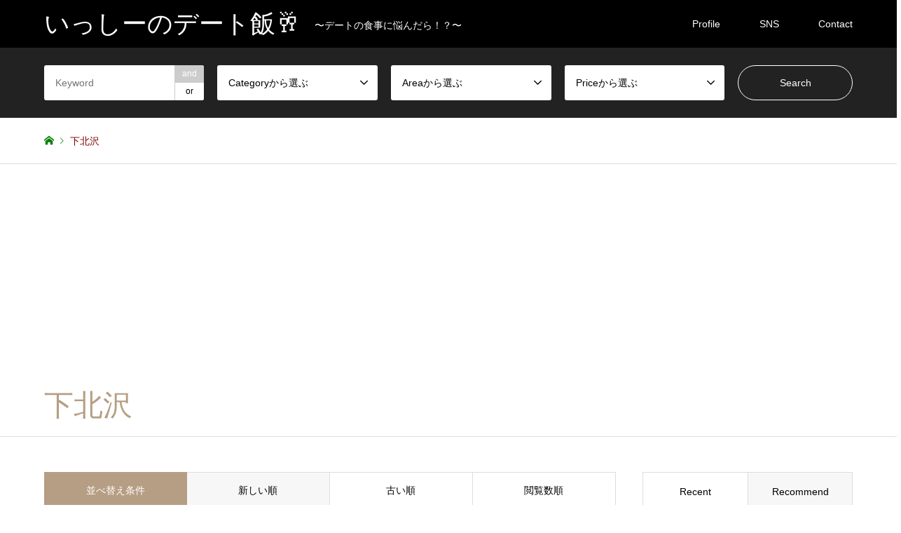

--- FILE ---
content_type: text/html; charset=UTF-8
request_url: https://date-meshi.com/area/%E4%B8%8B%E5%8C%97%E6%B2%A2/
body_size: 15307
content:
<!DOCTYPE html>
<html dir="ltr" lang="ja" prefix="og: https://ogp.me/ns#">
<head>
<meta charset="UTF-8">
<!--[if IE]><meta http-equiv="X-UA-Compatible" content="IE=edge"><![endif]-->
<meta name="viewport" content="width=device-width">

<meta name="description" content="〜デートの食事に悩んだら！？〜">
<link rel="pingback" href="https://date-meshi.com/xmlrpc.php">

		<!-- All in One SEO 4.7.4.2 - aioseo.com -->
		<title>下北沢 | いっしーのデート飯🥂</title>
		<meta name="robots" content="max-image-preview:large" />
		<meta name="google-site-verification" content="KmgIIWSBG0Sy6dhJp6LVTXyYIea_Md8-RxAanTqchS8" />
		<meta name="msvalidate.01" content="62DC742840940B5DDB8CEEF532E9845C" />
		<link rel="canonical" href="https://date-meshi.com/area/%e4%b8%8b%e5%8c%97%e6%b2%a2/" />
		<meta name="generator" content="All in One SEO (AIOSEO) 4.7.4.2" />
		<meta name="google" content="nositelinkssearchbox" />
		<script type="application/ld+json" class="aioseo-schema">
			{"@context":"https:\/\/schema.org","@graph":[{"@type":"BreadcrumbList","@id":"https:\/\/date-meshi.com\/area\/%E4%B8%8B%E5%8C%97%E6%B2%A2\/#breadcrumblist","itemListElement":[{"@type":"ListItem","@id":"https:\/\/date-meshi.com\/#listItem","position":1,"name":"\u5bb6","item":"https:\/\/date-meshi.com\/","nextItem":"https:\/\/date-meshi.com\/area\/%e4%b8%8b%e5%8c%97%e6%b2%a2\/#listItem"},{"@type":"ListItem","@id":"https:\/\/date-meshi.com\/area\/%e4%b8%8b%e5%8c%97%e6%b2%a2\/#listItem","position":2,"name":"\u4e0b\u5317\u6ca2","previousItem":"https:\/\/date-meshi.com\/#listItem"}]},{"@type":"CollectionPage","@id":"https:\/\/date-meshi.com\/area\/%E4%B8%8B%E5%8C%97%E6%B2%A2\/#collectionpage","url":"https:\/\/date-meshi.com\/area\/%E4%B8%8B%E5%8C%97%E6%B2%A2\/","name":"\u4e0b\u5317\u6ca2 | \u3044\u3063\u3057\u30fc\u306e\u30c7\u30fc\u30c8\u98ef\ud83e\udd42","inLanguage":"ja","isPartOf":{"@id":"https:\/\/date-meshi.com\/#website"},"breadcrumb":{"@id":"https:\/\/date-meshi.com\/area\/%E4%B8%8B%E5%8C%97%E6%B2%A2\/#breadcrumblist"}},{"@type":"Organization","@id":"https:\/\/date-meshi.com\/#organization","name":"\u3044\u3063\u3057\u30fc\u306e\u30c7\u30fc\u30c8\u98ef\ud83e\udd42","description":"\u301c\u30c7\u30fc\u30c8\u306e\u98df\u4e8b\u306b\u60a9\u3093\u3060\u3089\uff01\uff1f\u301c","url":"https:\/\/date-meshi.com\/"},{"@type":"WebSite","@id":"https:\/\/date-meshi.com\/#website","url":"https:\/\/date-meshi.com\/","name":"\u3044\u3063\u3057\u30fc\u306e\u30c7\u30fc\u30c8\u98ef\ud83e\udd42","description":"\u301c\u30c7\u30fc\u30c8\u306e\u98df\u4e8b\u306b\u60a9\u3093\u3060\u3089\uff01\uff1f\u301c","inLanguage":"ja","publisher":{"@id":"https:\/\/date-meshi.com\/#organization"}}]}
		</script>
		<!-- All in One SEO -->

<link rel='dns-prefetch' href='//www.google.com' />
<link rel='dns-prefetch' href='//secure.gravatar.com' />
<link rel='dns-prefetch' href='//stats.wp.com' />
<link rel='dns-prefetch' href='//v0.wordpress.com' />
<link rel='dns-prefetch' href='//c0.wp.com' />
<link rel="alternate" type="application/rss+xml" title="いっしーのデート飯&#x1f942; &raquo; フィード" href="https://date-meshi.com/feed/" />
<link rel="alternate" type="application/rss+xml" title="いっしーのデート飯&#x1f942; &raquo; コメントフィード" href="https://date-meshi.com/comments/feed/" />
<link rel="alternate" type="application/rss+xml" title="いっしーのデート飯&#x1f942; &raquo; 下北沢 Area のフィード" href="https://date-meshi.com/area/%e4%b8%8b%e5%8c%97%e6%b2%a2/feed/" />
<script type="text/javascript">
/* <![CDATA[ */
window._wpemojiSettings = {"baseUrl":"https:\/\/s.w.org\/images\/core\/emoji\/15.0.3\/72x72\/","ext":".png","svgUrl":"https:\/\/s.w.org\/images\/core\/emoji\/15.0.3\/svg\/","svgExt":".svg","source":{"concatemoji":"https:\/\/date-meshi.com\/wp-includes\/js\/wp-emoji-release.min.js?ver=6.6.4"}};
/*! This file is auto-generated */
!function(i,n){var o,s,e;function c(e){try{var t={supportTests:e,timestamp:(new Date).valueOf()};sessionStorage.setItem(o,JSON.stringify(t))}catch(e){}}function p(e,t,n){e.clearRect(0,0,e.canvas.width,e.canvas.height),e.fillText(t,0,0);var t=new Uint32Array(e.getImageData(0,0,e.canvas.width,e.canvas.height).data),r=(e.clearRect(0,0,e.canvas.width,e.canvas.height),e.fillText(n,0,0),new Uint32Array(e.getImageData(0,0,e.canvas.width,e.canvas.height).data));return t.every(function(e,t){return e===r[t]})}function u(e,t,n){switch(t){case"flag":return n(e,"\ud83c\udff3\ufe0f\u200d\u26a7\ufe0f","\ud83c\udff3\ufe0f\u200b\u26a7\ufe0f")?!1:!n(e,"\ud83c\uddfa\ud83c\uddf3","\ud83c\uddfa\u200b\ud83c\uddf3")&&!n(e,"\ud83c\udff4\udb40\udc67\udb40\udc62\udb40\udc65\udb40\udc6e\udb40\udc67\udb40\udc7f","\ud83c\udff4\u200b\udb40\udc67\u200b\udb40\udc62\u200b\udb40\udc65\u200b\udb40\udc6e\u200b\udb40\udc67\u200b\udb40\udc7f");case"emoji":return!n(e,"\ud83d\udc26\u200d\u2b1b","\ud83d\udc26\u200b\u2b1b")}return!1}function f(e,t,n){var r="undefined"!=typeof WorkerGlobalScope&&self instanceof WorkerGlobalScope?new OffscreenCanvas(300,150):i.createElement("canvas"),a=r.getContext("2d",{willReadFrequently:!0}),o=(a.textBaseline="top",a.font="600 32px Arial",{});return e.forEach(function(e){o[e]=t(a,e,n)}),o}function t(e){var t=i.createElement("script");t.src=e,t.defer=!0,i.head.appendChild(t)}"undefined"!=typeof Promise&&(o="wpEmojiSettingsSupports",s=["flag","emoji"],n.supports={everything:!0,everythingExceptFlag:!0},e=new Promise(function(e){i.addEventListener("DOMContentLoaded",e,{once:!0})}),new Promise(function(t){var n=function(){try{var e=JSON.parse(sessionStorage.getItem(o));if("object"==typeof e&&"number"==typeof e.timestamp&&(new Date).valueOf()<e.timestamp+604800&&"object"==typeof e.supportTests)return e.supportTests}catch(e){}return null}();if(!n){if("undefined"!=typeof Worker&&"undefined"!=typeof OffscreenCanvas&&"undefined"!=typeof URL&&URL.createObjectURL&&"undefined"!=typeof Blob)try{var e="postMessage("+f.toString()+"("+[JSON.stringify(s),u.toString(),p.toString()].join(",")+"));",r=new Blob([e],{type:"text/javascript"}),a=new Worker(URL.createObjectURL(r),{name:"wpTestEmojiSupports"});return void(a.onmessage=function(e){c(n=e.data),a.terminate(),t(n)})}catch(e){}c(n=f(s,u,p))}t(n)}).then(function(e){for(var t in e)n.supports[t]=e[t],n.supports.everything=n.supports.everything&&n.supports[t],"flag"!==t&&(n.supports.everythingExceptFlag=n.supports.everythingExceptFlag&&n.supports[t]);n.supports.everythingExceptFlag=n.supports.everythingExceptFlag&&!n.supports.flag,n.DOMReady=!1,n.readyCallback=function(){n.DOMReady=!0}}).then(function(){return e}).then(function(){var e;n.supports.everything||(n.readyCallback(),(e=n.source||{}).concatemoji?t(e.concatemoji):e.wpemoji&&e.twemoji&&(t(e.twemoji),t(e.wpemoji)))}))}((window,document),window._wpemojiSettings);
/* ]]> */
</script>
<link rel='stylesheet' id='style-css' href='https://date-meshi.com/wp-content/themes/gensen_tcd050/style.css?ver=1.4' type='text/css' media='all' />
<link rel='stylesheet' id='sbi_styles-css' href='https://date-meshi.com/wp-content/plugins/instagram-feed/css/sbi-styles.min.css?ver=6.6.0' type='text/css' media='all' />
<style id='wp-emoji-styles-inline-css' type='text/css'>

	img.wp-smiley, img.emoji {
		display: inline !important;
		border: none !important;
		box-shadow: none !important;
		height: 1em !important;
		width: 1em !important;
		margin: 0 0.07em !important;
		vertical-align: -0.1em !important;
		background: none !important;
		padding: 0 !important;
	}
</style>
<link rel='stylesheet' id='wp-block-library-css' href='https://c0.wp.com/c/6.6.4/wp-includes/css/dist/block-library/style.min.css' type='text/css' media='all' />
<link rel='stylesheet' id='mediaelement-css' href='https://c0.wp.com/c/6.6.4/wp-includes/js/mediaelement/mediaelementplayer-legacy.min.css' type='text/css' media='all' />
<link rel='stylesheet' id='wp-mediaelement-css' href='https://c0.wp.com/c/6.6.4/wp-includes/js/mediaelement/wp-mediaelement.min.css' type='text/css' media='all' />
<style id='jetpack-sharing-buttons-style-inline-css' type='text/css'>
.jetpack-sharing-buttons__services-list{display:flex;flex-direction:row;flex-wrap:wrap;gap:0;list-style-type:none;margin:5px;padding:0}.jetpack-sharing-buttons__services-list.has-small-icon-size{font-size:12px}.jetpack-sharing-buttons__services-list.has-normal-icon-size{font-size:16px}.jetpack-sharing-buttons__services-list.has-large-icon-size{font-size:24px}.jetpack-sharing-buttons__services-list.has-huge-icon-size{font-size:36px}@media print{.jetpack-sharing-buttons__services-list{display:none!important}}.editor-styles-wrapper .wp-block-jetpack-sharing-buttons{gap:0;padding-inline-start:0}ul.jetpack-sharing-buttons__services-list.has-background{padding:1.25em 2.375em}
</style>
<style id='classic-theme-styles-inline-css' type='text/css'>
/*! This file is auto-generated */
.wp-block-button__link{color:#fff;background-color:#32373c;border-radius:9999px;box-shadow:none;text-decoration:none;padding:calc(.667em + 2px) calc(1.333em + 2px);font-size:1.125em}.wp-block-file__button{background:#32373c;color:#fff;text-decoration:none}
</style>
<style id='global-styles-inline-css' type='text/css'>
:root{--wp--preset--aspect-ratio--square: 1;--wp--preset--aspect-ratio--4-3: 4/3;--wp--preset--aspect-ratio--3-4: 3/4;--wp--preset--aspect-ratio--3-2: 3/2;--wp--preset--aspect-ratio--2-3: 2/3;--wp--preset--aspect-ratio--16-9: 16/9;--wp--preset--aspect-ratio--9-16: 9/16;--wp--preset--color--black: #000000;--wp--preset--color--cyan-bluish-gray: #abb8c3;--wp--preset--color--white: #ffffff;--wp--preset--color--pale-pink: #f78da7;--wp--preset--color--vivid-red: #cf2e2e;--wp--preset--color--luminous-vivid-orange: #ff6900;--wp--preset--color--luminous-vivid-amber: #fcb900;--wp--preset--color--light-green-cyan: #7bdcb5;--wp--preset--color--vivid-green-cyan: #00d084;--wp--preset--color--pale-cyan-blue: #8ed1fc;--wp--preset--color--vivid-cyan-blue: #0693e3;--wp--preset--color--vivid-purple: #9b51e0;--wp--preset--gradient--vivid-cyan-blue-to-vivid-purple: linear-gradient(135deg,rgba(6,147,227,1) 0%,rgb(155,81,224) 100%);--wp--preset--gradient--light-green-cyan-to-vivid-green-cyan: linear-gradient(135deg,rgb(122,220,180) 0%,rgb(0,208,130) 100%);--wp--preset--gradient--luminous-vivid-amber-to-luminous-vivid-orange: linear-gradient(135deg,rgba(252,185,0,1) 0%,rgba(255,105,0,1) 100%);--wp--preset--gradient--luminous-vivid-orange-to-vivid-red: linear-gradient(135deg,rgba(255,105,0,1) 0%,rgb(207,46,46) 100%);--wp--preset--gradient--very-light-gray-to-cyan-bluish-gray: linear-gradient(135deg,rgb(238,238,238) 0%,rgb(169,184,195) 100%);--wp--preset--gradient--cool-to-warm-spectrum: linear-gradient(135deg,rgb(74,234,220) 0%,rgb(151,120,209) 20%,rgb(207,42,186) 40%,rgb(238,44,130) 60%,rgb(251,105,98) 80%,rgb(254,248,76) 100%);--wp--preset--gradient--blush-light-purple: linear-gradient(135deg,rgb(255,206,236) 0%,rgb(152,150,240) 100%);--wp--preset--gradient--blush-bordeaux: linear-gradient(135deg,rgb(254,205,165) 0%,rgb(254,45,45) 50%,rgb(107,0,62) 100%);--wp--preset--gradient--luminous-dusk: linear-gradient(135deg,rgb(255,203,112) 0%,rgb(199,81,192) 50%,rgb(65,88,208) 100%);--wp--preset--gradient--pale-ocean: linear-gradient(135deg,rgb(255,245,203) 0%,rgb(182,227,212) 50%,rgb(51,167,181) 100%);--wp--preset--gradient--electric-grass: linear-gradient(135deg,rgb(202,248,128) 0%,rgb(113,206,126) 100%);--wp--preset--gradient--midnight: linear-gradient(135deg,rgb(2,3,129) 0%,rgb(40,116,252) 100%);--wp--preset--font-size--small: 13px;--wp--preset--font-size--medium: 20px;--wp--preset--font-size--large: 36px;--wp--preset--font-size--x-large: 42px;--wp--preset--spacing--20: 0.44rem;--wp--preset--spacing--30: 0.67rem;--wp--preset--spacing--40: 1rem;--wp--preset--spacing--50: 1.5rem;--wp--preset--spacing--60: 2.25rem;--wp--preset--spacing--70: 3.38rem;--wp--preset--spacing--80: 5.06rem;--wp--preset--shadow--natural: 6px 6px 9px rgba(0, 0, 0, 0.2);--wp--preset--shadow--deep: 12px 12px 50px rgba(0, 0, 0, 0.4);--wp--preset--shadow--sharp: 6px 6px 0px rgba(0, 0, 0, 0.2);--wp--preset--shadow--outlined: 6px 6px 0px -3px rgba(255, 255, 255, 1), 6px 6px rgba(0, 0, 0, 1);--wp--preset--shadow--crisp: 6px 6px 0px rgba(0, 0, 0, 1);}:where(.is-layout-flex){gap: 0.5em;}:where(.is-layout-grid){gap: 0.5em;}body .is-layout-flex{display: flex;}.is-layout-flex{flex-wrap: wrap;align-items: center;}.is-layout-flex > :is(*, div){margin: 0;}body .is-layout-grid{display: grid;}.is-layout-grid > :is(*, div){margin: 0;}:where(.wp-block-columns.is-layout-flex){gap: 2em;}:where(.wp-block-columns.is-layout-grid){gap: 2em;}:where(.wp-block-post-template.is-layout-flex){gap: 1.25em;}:where(.wp-block-post-template.is-layout-grid){gap: 1.25em;}.has-black-color{color: var(--wp--preset--color--black) !important;}.has-cyan-bluish-gray-color{color: var(--wp--preset--color--cyan-bluish-gray) !important;}.has-white-color{color: var(--wp--preset--color--white) !important;}.has-pale-pink-color{color: var(--wp--preset--color--pale-pink) !important;}.has-vivid-red-color{color: var(--wp--preset--color--vivid-red) !important;}.has-luminous-vivid-orange-color{color: var(--wp--preset--color--luminous-vivid-orange) !important;}.has-luminous-vivid-amber-color{color: var(--wp--preset--color--luminous-vivid-amber) !important;}.has-light-green-cyan-color{color: var(--wp--preset--color--light-green-cyan) !important;}.has-vivid-green-cyan-color{color: var(--wp--preset--color--vivid-green-cyan) !important;}.has-pale-cyan-blue-color{color: var(--wp--preset--color--pale-cyan-blue) !important;}.has-vivid-cyan-blue-color{color: var(--wp--preset--color--vivid-cyan-blue) !important;}.has-vivid-purple-color{color: var(--wp--preset--color--vivid-purple) !important;}.has-black-background-color{background-color: var(--wp--preset--color--black) !important;}.has-cyan-bluish-gray-background-color{background-color: var(--wp--preset--color--cyan-bluish-gray) !important;}.has-white-background-color{background-color: var(--wp--preset--color--white) !important;}.has-pale-pink-background-color{background-color: var(--wp--preset--color--pale-pink) !important;}.has-vivid-red-background-color{background-color: var(--wp--preset--color--vivid-red) !important;}.has-luminous-vivid-orange-background-color{background-color: var(--wp--preset--color--luminous-vivid-orange) !important;}.has-luminous-vivid-amber-background-color{background-color: var(--wp--preset--color--luminous-vivid-amber) !important;}.has-light-green-cyan-background-color{background-color: var(--wp--preset--color--light-green-cyan) !important;}.has-vivid-green-cyan-background-color{background-color: var(--wp--preset--color--vivid-green-cyan) !important;}.has-pale-cyan-blue-background-color{background-color: var(--wp--preset--color--pale-cyan-blue) !important;}.has-vivid-cyan-blue-background-color{background-color: var(--wp--preset--color--vivid-cyan-blue) !important;}.has-vivid-purple-background-color{background-color: var(--wp--preset--color--vivid-purple) !important;}.has-black-border-color{border-color: var(--wp--preset--color--black) !important;}.has-cyan-bluish-gray-border-color{border-color: var(--wp--preset--color--cyan-bluish-gray) !important;}.has-white-border-color{border-color: var(--wp--preset--color--white) !important;}.has-pale-pink-border-color{border-color: var(--wp--preset--color--pale-pink) !important;}.has-vivid-red-border-color{border-color: var(--wp--preset--color--vivid-red) !important;}.has-luminous-vivid-orange-border-color{border-color: var(--wp--preset--color--luminous-vivid-orange) !important;}.has-luminous-vivid-amber-border-color{border-color: var(--wp--preset--color--luminous-vivid-amber) !important;}.has-light-green-cyan-border-color{border-color: var(--wp--preset--color--light-green-cyan) !important;}.has-vivid-green-cyan-border-color{border-color: var(--wp--preset--color--vivid-green-cyan) !important;}.has-pale-cyan-blue-border-color{border-color: var(--wp--preset--color--pale-cyan-blue) !important;}.has-vivid-cyan-blue-border-color{border-color: var(--wp--preset--color--vivid-cyan-blue) !important;}.has-vivid-purple-border-color{border-color: var(--wp--preset--color--vivid-purple) !important;}.has-vivid-cyan-blue-to-vivid-purple-gradient-background{background: var(--wp--preset--gradient--vivid-cyan-blue-to-vivid-purple) !important;}.has-light-green-cyan-to-vivid-green-cyan-gradient-background{background: var(--wp--preset--gradient--light-green-cyan-to-vivid-green-cyan) !important;}.has-luminous-vivid-amber-to-luminous-vivid-orange-gradient-background{background: var(--wp--preset--gradient--luminous-vivid-amber-to-luminous-vivid-orange) !important;}.has-luminous-vivid-orange-to-vivid-red-gradient-background{background: var(--wp--preset--gradient--luminous-vivid-orange-to-vivid-red) !important;}.has-very-light-gray-to-cyan-bluish-gray-gradient-background{background: var(--wp--preset--gradient--very-light-gray-to-cyan-bluish-gray) !important;}.has-cool-to-warm-spectrum-gradient-background{background: var(--wp--preset--gradient--cool-to-warm-spectrum) !important;}.has-blush-light-purple-gradient-background{background: var(--wp--preset--gradient--blush-light-purple) !important;}.has-blush-bordeaux-gradient-background{background: var(--wp--preset--gradient--blush-bordeaux) !important;}.has-luminous-dusk-gradient-background{background: var(--wp--preset--gradient--luminous-dusk) !important;}.has-pale-ocean-gradient-background{background: var(--wp--preset--gradient--pale-ocean) !important;}.has-electric-grass-gradient-background{background: var(--wp--preset--gradient--electric-grass) !important;}.has-midnight-gradient-background{background: var(--wp--preset--gradient--midnight) !important;}.has-small-font-size{font-size: var(--wp--preset--font-size--small) !important;}.has-medium-font-size{font-size: var(--wp--preset--font-size--medium) !important;}.has-large-font-size{font-size: var(--wp--preset--font-size--large) !important;}.has-x-large-font-size{font-size: var(--wp--preset--font-size--x-large) !important;}
:where(.wp-block-post-template.is-layout-flex){gap: 1.25em;}:where(.wp-block-post-template.is-layout-grid){gap: 1.25em;}
:where(.wp-block-columns.is-layout-flex){gap: 2em;}:where(.wp-block-columns.is-layout-grid){gap: 2em;}
:root :where(.wp-block-pullquote){font-size: 1.5em;line-height: 1.6;}
</style>
<link rel='stylesheet' id='tcd-maps-css' href='https://date-meshi.com/wp-content/plugins/tcd-google-maps/admin.css?ver=6.6.4' type='text/css' media='all' />
<script type="text/javascript" src="https://c0.wp.com/c/6.6.4/wp-includes/js/jquery/jquery.min.js" id="jquery-core-js"></script>
<script type="text/javascript" src="https://c0.wp.com/c/6.6.4/wp-includes/js/jquery/jquery-migrate.min.js" id="jquery-migrate-js"></script>
<link rel="https://api.w.org/" href="https://date-meshi.com/wp-json/" />	<style>img#wpstats{display:none}</style>
		
<link rel="stylesheet" href="https://date-meshi.com/wp-content/themes/gensen_tcd050/css/design-plus.css?ver=1.4">
<link rel="stylesheet" href="https://date-meshi.com/wp-content/themes/gensen_tcd050/css/sns-botton.css?ver=1.4">
<link rel="stylesheet" href="https://date-meshi.com/wp-content/themes/gensen_tcd050/css/responsive.css?ver=1.4">
<link rel="stylesheet" href="https://date-meshi.com/wp-content/themes/gensen_tcd050/css/footer-bar.css?ver=1.4">

<script src="https://date-meshi.com/wp-content/themes/gensen_tcd050/js/jquery.easing.1.3.js?ver=1.4"></script>
<script src="https://date-meshi.com/wp-content/themes/gensen_tcd050/js/jquery.textOverflowEllipsis.js?ver=1.4"></script>
<script src="https://date-meshi.com/wp-content/themes/gensen_tcd050/js/jscript.js?ver=1.4"></script>
<script src="https://date-meshi.com/wp-content/themes/gensen_tcd050/js/comment.js?ver=1.4"></script>
<script src="https://date-meshi.com/wp-content/themes/gensen_tcd050/js/header_fix.js?ver=1.4"></script>
<script src="https://date-meshi.com/wp-content/themes/gensen_tcd050/js/jquery.chosen.min.js?ver=1.4"></script>
<link rel="stylesheet" href="https://date-meshi.com/wp-content/themes/gensen_tcd050/css/jquery.chosen.css?ver=1.4">

<style type="text/css">
body, input, textarea, select { font-family: Arial, "ヒラギノ角ゴ ProN W3", "Hiragino Kaku Gothic ProN", "メイリオ", Meiryo, sans-serif; }
.rich_font { font-family: "Times New Roman" , "游明朝" , "Yu Mincho" , "游明朝体" , "YuMincho" , "ヒラギノ明朝 Pro W3" , "Hiragino Mincho Pro" , "HiraMinProN-W3" , "HGS明朝E" , "ＭＳ Ｐ明朝" , "MS PMincho" , serif; font-weight:500; }

#header_logo #logo_text .logo { font-size:36px; }
#header_logo_fix #logo_text_fixed .logo { font-size:36px; }
#footer_logo .logo_text { font-size:36px; }
#post_title { font-size:30px; }
.post_content { font-size:14px; }
#archive_headline { font-size:42px; }
#archive_desc { font-size:14px; }
  
@media screen and (max-width:991px) {
  #header_logo #logo_text .logo { font-size:26px; }
  #header_logo_fix #logo_text_fixed .logo { font-size:26px; }
  #footer_logo .logo_text { font-size:26px; }
  #post_title { font-size:16px; }
  .post_content { font-size:14px; }
  #archive_headline { font-size:20px; }
  #archive_desc { font-size:14px; }
}




.image {
-webkit-backface-visibility: hidden;
backface-visibility: hidden;
-webkit-transition-property: background;
-webkit-transition-duration: .75s;
-moz-transition-property: background;
-moz-transition-duration: .75s;
-ms-transition-property: background;
-ms-transition-duration: .75s;
-o-transition-property: background;
-o-transition-duration: .75s;
transition-property: background;
transition-duration: .75s;
}
.image img {
-webkit-backface-visibility: hidden;
backface-visibility: hidden;
-webkit-transition-property: opacity;
-webkit-transition-duration: .5s;
-moz-transition-property: opacity;
-moz-transition-duration: .5s;
-ms-transition-property: opacity;
-ms-transition-duration: .5s;
-o-transition-property: opacity;
-o-transition-duration: .5s;
transition-property: opacity;
transition-duration: .5s;
opacity: 1;
}
.image:hover, a:hover .image {
background: #b69e84;
-webkit-transition-duration: .25s;
-moz-transition-duration: .25s;
-ms-transition-duration: .25s;
-o-transition-duration: .25s;
transition-duration: .25s;
}
.image:hover img, a:hover .image img {
opacity: 0.5;
}

.archive_filter .button input:hover, .archive_sort dt,#post_pagination p, #post_pagination a:hover, #return_top a, .c-pw__btn,
#comment_header ul li a:hover, #comment_header ul li.comment_switch_active a, #comment_header #comment_closed p,
#introduce_slider .slick-dots li button:hover, #introduce_slider .slick-dots li.slick-active button
{ background-color:#b69e84; }

#comment_header ul li.comment_switch_active a, #comment_header #comment_closed p, #guest_info input:focus, #comment_textarea textarea:focus
{ border-color:#b69e84; }

#comment_header ul li.comment_switch_active a:after, #comment_header #comment_closed p:after
{ border-color:#b69e84 transparent transparent transparent; }

.header_search_inputs .chosen-results li[data-option-array-index="0"]
{ background-color:#b69e84 !important; border-color:#b69e84; }

a:hover, #bread_crumb li a:hover, #bread_crumb li.home a:hover:before, #bread_crumb li.last,
#archive_headline, .archive_header .headline, .archive_filter_headline, #related_post .headline,
#introduce_header .headline, .introduce_list_col .info .title, .introduce_archive_banner_link a:hover,
#recent_news .headline, #recent_news li a:hover, #comment_headline,
.side_headline, ul.banner_list li a:hover .caption, .footer_headline, .footer_widget a:hover,
#index_news .entry-date, #index_news_mobile .entry-date, .cb_content-carousel a:hover .image .title
{ color:#b69e84; }

#index_news_mobile .archive_link a:hover, .cb_content-blog_list .archive_link a:hover, #load_post a:hover, #submit_comment:hover, .c-pw__btn:hover
{ background-color:#92785f; }

#header_search select:focus, .header_search_inputs .chosen-with-drop .chosen-single span, #footer_contents a:hover, #footer_nav a:hover, #footer_social_link li:hover:before,
#header_slider .slick-arrow:hover, .cb_content-carousel .slick-arrow:hover
{ color:#92785f; }

.post_content a { color:#b69e84; }

#header_search, #index_header_search { background-color:#222222; }

#footer_nav { background-color:#F7F7F7; }
#footer_contents { background-color:#222222; }

#header_search_submit { background-color:rgba(0,0,0,0); }
#header_search_submit:hover { background-color:rgba(146,120,95,1.0); }
.cat-category { background-color:#999999 !important; }
.cat-area { background-color:#000000 !important; }
.cat-price { background-color:#b69e84 !important; }

@media only screen and (min-width:992px) {
  #global_menu ul ul a { background-color:#b69e84; }
  #global_menu ul ul a:hover, #global_menu ul ul .current-menu-item > a { background-color:#92785f; }
  #header_top { background-color:#000000; }
  .has_header_content #header_top { background-color:rgba(0,0,0,0); }
  .fix_top.header_fix #header_top { background-color:rgba(0,0,0,0.8); }
  #header_logo a, #global_menu > ul > li > a { color:#ffffff; }
  #header_logo_fix a, .fix_top.header_fix #global_menu > ul > li > a { color:#ffffff; }
  .has_header_content #index_header_search { background-color:rgba(34,34,34,0.6); }
}
@media screen and (max-width:991px) {
  #global_menu { background-color:#b69e84; }
  #global_menu a:hover, #global_menu .current-menu-item > a { background-color:#92785f; }
  #header_top { background-color:#000000; }
  #header_top a, #header_top a:before { color:#ffffff !important; }
  .mobile_fix_top.header_fix #header_top { background-color:rgba(0,0,0,0.8); }
  .mobile_fix_top.header_fix #header_top a, .mobile_fix_top.header_fix #header_top a:before { color:#ffffff !important; }
  .archive_sort dt { color:#b69e84; }
  .post-type-archive-news #recent_news .show_date li .date { color:#b69e84; }
}



</style>

<script src="https://date-meshi.com/wp-content/themes/gensen_tcd050/js/imagesloaded.pkgd.min.js?ver=1.4"></script>
<link rel="icon" href="https://date-meshi.com/wp-content/uploads/2022/06/cropped-champagne-32x32.jpg" sizes="32x32" />
<link rel="icon" href="https://date-meshi.com/wp-content/uploads/2022/06/cropped-champagne-192x192.jpg" sizes="192x192" />
<link rel="apple-touch-icon" href="https://date-meshi.com/wp-content/uploads/2022/06/cropped-champagne-180x180.jpg" />
<meta name="msapplication-TileImage" content="https://date-meshi.com/wp-content/uploads/2022/06/cropped-champagne-270x270.jpg" />
</head>
<body id="body" class="archive tax-area term-144 fix_top mobile_fix_top">


 <div id="header">
  <div id="header_top">
   <div class="inner clearfix">
    <div id="header_logo">
     <div id="logo_text">
 <h1 class="logo"><a href="https://date-meshi.com/"><span class="rich_font">いっしーのデート飯&#x1f942;</span><span class="desc">〜デートの食事に悩んだら！？〜</span></a></h1>
</div>
    </div>
    <div id="header_logo_fix">
     <div id="logo_text_fixed">
 <p class="logo rich_font"><a href="https://date-meshi.com/" title="いっしーのデート飯&#x1f942;">いっしーのデート飯&#x1f942;</a></p>
</div>
    </div>
    <a href="#" class="search_button"><span>検索</span></a>
    <a href="#" class="menu_button"><span>menu</span></a>
    <div id="global_menu">
     <ul id="menu-footer-menu-1" class="menu"><li id="menu-item-61" class="menu-item menu-item-type-post_type menu-item-object-page menu-item-61"><a href="https://date-meshi.com/profile/">Profile</a></li>
<li id="menu-item-571" class="menu-item menu-item-type-post_type menu-item-object-page menu-item-has-children menu-item-571"><a href="https://date-meshi.com/sns/">SNS</a>
<ul class="sub-menu">
	<li id="menu-item-214" class="menu-item menu-item-type-custom menu-item-object-custom menu-item-214"><a href="https://www.instagram.com/issys_date_meshi/">Instagram</a></li>
	<li id="menu-item-215" class="menu-item menu-item-type-custom menu-item-object-custom menu-item-215"><a href="https://www.facebook.com/ishiyama.hiroaki">Facebook</a></li>
	<li id="menu-item-216" class="menu-item menu-item-type-custom menu-item-object-custom menu-item-216"><a href="https://twitter.com/ishiyama1480">Twitter</a></li>
	<li id="menu-item-217" class="menu-item menu-item-type-custom menu-item-object-custom menu-item-217"><a href="http://issys-diary.com">Blog</a></li>
	<li id="menu-item-567" class="menu-item menu-item-type-custom menu-item-object-custom menu-item-567"><a href="https://tabelog.com/rvwr/ishiyama1480/">Tabelog</a></li>
	<li id="menu-item-568" class="menu-item menu-item-type-custom menu-item-object-custom menu-item-568"><a href="https://user.retty.me/155623/">Retty</a></li>
</ul>
</li>
<li id="menu-item-59" class="menu-item menu-item-type-post_type menu-item-object-page menu-item-59"><a href="https://date-meshi.com/contact/">Contact</a></li>
</ul>    </div>
   </div>
  </div>
  <div id="header_search">
   <div class="inner">
    <form action="https://date-meshi.com/%e3%83%96%e3%83%ad%e3%82%b0%e4%b8%80%e8%a6%a7%e3%83%9a%e3%83%bc%e3%82%b8/" method="get" class="columns-5">
     <div class="header_search_inputs header_search_keywords">
      <input type="text" id="header_search_keywords" name="search_keywords" placeholder="Keyword" value="" />
      <input type="hidden" name="search_keywords_operator" value="and" />
      <ul class="search_keywords_operator">
       <li class="active">and</li>
       <li>or</li>
      </ul>
     </div>
     <div class="header_search_inputs">
<select  name='search_cat1' id='header_search_cat1' class=''>
	<option value='0' selected='selected'>Categoryから選ぶ</option>
	<option class="level-0" value="1">その他</option>
	<option class="level-0" value="3">和食</option>
	<option class="level-0" value="4">イタリアン</option>
	<option class="level-0" value="5">フレンチ</option>
	<option class="level-0" value="6">スペイン料理</option>
	<option class="level-0" value="7">韓国料理</option>
	<option class="level-0" value="8">中華料理</option>
	<option class="level-0" value="9">タイ料理</option>
	<option class="level-0" value="10">カフェ</option>
	<option class="level-0" value="11">バー</option>
	<option class="level-0" value="12">フュージョン料理</option>
	<option class="level-0" value="13">焼肉</option>
	<option class="level-0" value="104">居酒屋</option>
	<option class="level-0" value="105">焼鳥</option>
	<option class="level-0" value="135">寿司</option>
	<option class="level-0" value="145">割烹</option>
	<option class="level-0" value="149">パン</option>
	<option class="level-0" value="151">ポルトガル料理</option>
	<option class="level-0" value="160">蕎麦</option>
	<option class="level-0" value="163">鉄板焼き</option>
	<option class="level-0" value="166">懐石料理</option>
	<option class="level-0" value="184">しゃぶしゃぶ</option>
	<option class="level-0" value="189">ステーキ</option>
	<option class="level-0" value="191">沖縄料理</option>
	<option class="level-0" value="198">テイクアウト</option>
	<option class="level-0" value="203">ハワイ料理</option>
	<option class="level-0" value="204">オーストラリア料理</option>
	<option class="level-0" value="207">ベトナム料理</option>
	<option class="level-0" value="208">ビストロ</option>
	<option class="level-0" value="212">とんかつ</option>
	<option class="level-0" value="213">ヴィーガン</option>
	<option class="level-0" value="218">メキシコ料理</option>
	<option class="level-0" value="225">すき焼き</option>
	<option class="level-0" value="232">ドイツ料理</option>
	<option class="level-0" value="235">地中海料理</option>
	<option class="level-0" value="236">鳥料理</option>
	<option class="level-0" value="240">ジンギスカン</option>
	<option class="level-0" value="247">スイーツ</option>
	<option class="level-0" value="259">天ぷら</option>
</select>
     </div>
     <div class="header_search_inputs">
<select  name='search_cat2' id='header_search_cat2' class=''>
	<option value='0' selected='selected'>Areaから選ぶ</option>
	<option class="level-0" value="64">麻布十番</option>
	<option class="level-0" value="67">恵比寿</option>
	<option class="level-0" value="74">表参道</option>
	<option class="level-0" value="75">四ツ谷</option>
	<option class="level-0" value="76">銀座</option>
	<option class="level-0" value="77">日比谷</option>
	<option class="level-0" value="78">有楽町</option>
	<option class="level-0" value="79">東京</option>
	<option class="level-0" value="80">大手町</option>
	<option class="level-0" value="81">中目黒</option>
	<option class="level-0" value="82">新橋</option>
	<option class="level-0" value="83">三軒茶屋</option>
	<option class="level-0" value="84">東陽町</option>
	<option class="level-0" value="85">駒沢公園</option>
	<option class="level-0" value="86">五反田</option>
	<option class="level-0" value="87">不動前</option>
	<option class="level-0" value="88">目黒</option>
	<option class="level-0" value="89">門前仲町</option>
	<option class="level-0" value="100">町田</option>
	<option class="level-0" value="108">白金高輪</option>
	<option class="level-0" value="112">外苑前</option>
	<option class="level-0" value="124">渋谷</option>
	<option class="level-0" value="128">広尾</option>
	<option class="level-0" value="134">六本木</option>
	<option class="level-0" value="144">下北沢</option>
	<option class="level-0" value="148">武蔵小山</option>
	<option class="level-0" value="150">日本橋</option>
	<option class="level-0" value="152">幡ヶ谷</option>
	<option class="level-0" value="154">汐留</option>
	<option class="level-0" value="155">学芸大学</option>
	<option class="level-0" value="156">茅場町</option>
	<option class="level-0" value="157">赤坂</option>
	<option class="level-0" value="158">赤羽橋</option>
	<option class="level-0" value="159">新宿三丁目</option>
	<option class="level-0" value="162">人形町</option>
	<option class="level-0" value="164">神泉</option>
	<option class="level-0" value="165">品川</option>
	<option class="level-0" value="167">新宿</option>
	<option class="level-0" value="168">白金台</option>
	<option class="level-0" value="169">麹町</option>
	<option class="level-0" value="173">祐天寺</option>
	<option class="level-0" value="174">北参道</option>
	<option class="level-0" value="175">お台場海浜公園</option>
	<option class="level-0" value="176">田町</option>
	<option class="level-0" value="177">三越前</option>
	<option class="level-0" value="178">半蔵門</option>
	<option class="level-0" value="180">駒沢大学</option>
	<option class="level-0" value="182">新宿御苑前</option>
	<option class="level-0" value="188">二子玉川</option>
	<option class="level-0" value="192">原宿</option>
	<option class="level-0" value="196">赤坂見附</option>
	<option class="level-0" value="200">世田谷代田</option>
	<option class="level-0" value="201">池尻大橋</option>
	<option class="level-0" value="202">代官山</option>
	<option class="level-0" value="205">浜松町</option>
	<option class="level-0" value="206">青山一丁目</option>
	<option class="level-0" value="209">神保町</option>
	<option class="level-0" value="214">築地</option>
	<option class="level-0" value="215">虎ノ門ヒルズ</option>
	<option class="level-0" value="217">自由が丘</option>
	<option class="level-0" value="219">代々木公園</option>
	<option class="level-0" value="221">乃木坂</option>
	<option class="level-0" value="222">大門</option>
	<option class="level-0" value="224">九段下</option>
	<option class="level-0" value="226">溜池山王</option>
	<option class="level-0" value="227">池袋</option>
	<option class="level-0" value="229">天王洲アイル</option>
	<option class="level-0" value="230">神田</option>
	<option class="level-0" value="231">東中野</option>
	<option class="level-0" value="234">銀座一丁目</option>
	<option class="level-0" value="237">国立競技場</option>
	<option class="level-0" value="238">京橋</option>
	<option class="level-0" value="239">水道橋</option>
	<option class="level-0" value="241">虎ノ門</option>
	<option class="level-0" value="243">秋葉原</option>
	<option class="level-0" value="244">代々木上原</option>
	<option class="level-0" value="250">四谷三丁目</option>
	<option class="level-0" value="251">神楽坂</option>
	<option class="level-0" value="253">立川</option>
	<option class="level-0" value="254">神谷町</option>
	<option class="level-0" value="255">霞ヶ関</option>
	<option class="level-0" value="256">飯田橋</option>
	<option class="level-0" value="258">南青山一丁目</option>
	<option class="level-0" value="260">千駄ヶ谷</option>
	<option class="level-0" value="261">代々木八幡</option>
	<option class="level-0" value="262">高輪ゲートウェイ</option>
	<option class="level-0" value="263">三鷹</option>
</select>
     </div>
     <div class="header_search_inputs">
<select  name='search_cat3' id='header_search_cat3' class=''>
	<option value='0' selected='selected'>Priceから選ぶ</option>
	<option class="level-0" value="69">20,001〜30000円</option>
	<option class="level-0" value="70">15,001〜20000円</option>
	<option class="level-0" value="71">10,001〜15000円</option>
	<option class="level-0" value="72">5,001〜10000円</option>
	<option class="level-0" value="73">2,001〜5,000円</option>
	<option class="level-0" value="171">1〜2,000円</option>
	<option class="level-0" value="197">30,001〜50,000円</option>
</select>
     </div>
     <div class="header_search_inputs header_search_button">
      <input type="submit" id="header_search_submit" value="Search" />
     </div>
    </form>
   </div>
  </div>
 </div><!-- END #header -->

 <div id="main_contents" class="clearfix">


<div id="breadcrumb">
 <ul class="inner clearfix">
  <li itemscope="itemscope" itemtype="http://data-vocabulary.org/Breadcrumb" class="home"><a itemprop="url" href="https://date-meshi.com/"><span itemprop="title">ホーム</span></a></li>

  <li class="last">下北沢</li>

 </ul>
</div>

<div class="archive_header">
 <div class="inner">
  <h2 class="headline rich_font">下北沢</h2>
 </div>
</div>

<div id="main_col" class="clearfix">

 <div id="left_col" class="custom_search_results">


 <dl class="archive_sort clearfix">
  <dt>並べ替え条件</dt>
  <dd><a href="/area/%E4%B8%8B%E5%8C%97%E6%B2%A2/?sort=date_desc" class="active">新しい順</a></dd>
  <dd><a href="/area/%E4%B8%8B%E5%8C%97%E6%B2%A2/?sort=date_asc">古い順</a></dd>
  <dd><a href="/area/%E4%B8%8B%E5%8C%97%E6%B2%A2/?sort=views">閲覧数順</a></dd>
 </dl>

<div class="page_navi2 clearfix">
 <p>2件中 1〜2件を表示</p>
</div>

 <ol id="post_list2">

  <li class="article">
   <a href="https://date-meshi.com/2021/02/02/sunday-brunch/" title="【下北沢】グリーンあふれる『サンデーブランチ 下北沢店』でフレッシュなカフェ飯" class="clearfix">
    <div class="image">
     <img width="336" height="216" src="https://date-meshi.com/wp-content/uploads/2020/12/B05F98CB-E24D-432A-AD77-D88F976B860F-336x216.jpeg" class="attachment-size2 size-size2 wp-post-image" alt="" decoding="async" fetchpriority="high" />    </div>
    <div class="info">
    <ul class="meta clearfix"><li class="cat"><span class="cat-category" data-href="https://date-meshi.com/category/cafe/" title="カフェ">カフェ</span></li><li class="cat"><span class="cat-area" data-href="https://date-meshi.com/area/%e4%b8%8b%e5%8c%97%e6%b2%a2/" title="下北沢">下北沢</span></li><li class="cat"><span class="cat-price" data-href="https://date-meshi.com/price/1%e3%80%9c2000%e5%86%86/" title="1〜2,000円">1〜2,000円</span></li></ul>
     <h3 class="title">【下北沢】グリーンあふれる『サンデーブランチ 下北沢店』でフレッシュなカフェ…</h3>
     <p class="excerpt">今日はひさびさ下北沢へ…。伺ったのは『サンデーブランチ 下北沢店』グリーンに囲まれた可愛らしいカフェですね。こりゃぁ女…</p>
    </div>
   </a>
  </li>
  <li class="article">
   <a href="https://date-meshi.com/2018/07/29/mushamusha/" title="【下北沢】斬新で独創的な食材の組み合わせに驚愕！まさにムシャムシャ食事がすすむ…『MushaMusha(むしゃむしゃ)』" class="clearfix">
    <div class="image">
     <img width="336" height="216" src="https://date-meshi.com/wp-content/uploads/2018/07/fullsizeoutput_67db-336x216.jpeg" class="attachment-size2 size-size2 wp-post-image" alt="" decoding="async" />    </div>
    <div class="info">
    <ul class="meta clearfix"><li class="cat"><span class="cat-category" data-href="https://date-meshi.com/category/%e5%89%b2%e7%83%b9/" title="割烹">割烹</span></li><li class="cat"><span class="cat-area" data-href="https://date-meshi.com/area/%e4%b8%8b%e5%8c%97%e6%b2%a2/" title="下北沢">下北沢</span></li><li class="cat"><span class="cat-price" data-href="https://date-meshi.com/price/2001%e3%80%9c5000%e5%86%86/" title="2,001〜5,000円">2,001〜5,000円</span></li></ul>
     <h3 class="title">【下北沢】斬新で独創的な食材の組み合わせに驚愕！まさにムシャムシャ食事がすす…</h3>
     <p class="excerpt">俺の中の未開の地…下北沢。友達にオススメのお店がある…と聞いて伺ったのが『MushaMusha(むしゃむしゃ)』わかりやすい名前で…</p>
    </div>
   </a>
  </li>

 </ol><!-- END #post_list2 -->

<div class="page_navi2 clearfix">
 <p>2件中 1〜2件を表示</p>
</div>


</div><!-- END #left_col -->

 <div id="side_col">
  <div class="widget side_widget clearfix styled_post_list1_widget" id="styled_post_list1_widget-8">
<input type="radio" id="styled_post_list1_widget-8-recent_post" name="styled_post_list1_widget-8-tab-radio" class="tab-radio tab-radio-recent_post" checked="checked" /><input type="radio" id="styled_post_list1_widget-8-recommend_post" name="styled_post_list1_widget-8-tab-radio" class="tab-radio tab-radio-recommend_post" />
<ol class="styled_post_list1_tabs">
 <li class="tab-label-recent_post"><label for="styled_post_list1_widget-8-recent_post">Recent</label></li>
 <li class="tab-label-recommend_post"><label for="styled_post_list1_widget-8-recommend_post">Recommend</label></li>
</ol>
<ol class="styled_post_list1 tab-content-recent_post">
 <li class="clearfix">
  <a href="https://date-meshi.com/2025/12/21/hirokiya-shinjyuku/">
   <div class="image">
    <img width="150" height="150" src="https://date-meshi.com/wp-content/uploads/2025/11/DSCF9933-150x150.jpeg" class="attachment-size1 size-size1 wp-post-image" alt="" decoding="async" loading="lazy" />   </div>
   <div class="info">
    <h4 class="title">【新宿】動画撮影必須！！『＃ヒロキヤ新宿』で美味しく楽しい生肉…</h4>
   <p class="date">2025.12.21</p>   </div>
  </a>
 </li>
 <li class="clearfix">
  <a href="https://date-meshi.com/2025/12/07/alchemy/">
   <div class="image">
    <img width="150" height="150" src="https://date-meshi.com/wp-content/uploads/2025/11/DSCF9784-150x150.jpeg" class="attachment-size1 size-size1 wp-post-image" alt="" decoding="async" loading="lazy" />   </div>
   <div class="info">
    <h4 class="title">【神谷町】ヘルシー女子必食！『ALCHEMY(アルケミー)』で爽やかすぎ…</h4>
   <p class="date">2025.12.07</p>   </div>
  </a>
 </li>
 <li class="clearfix">
  <a href="https://date-meshi.com/2025/12/06/hu-jing-2/">
   <div class="image">
    <img width="150" height="150" src="https://date-meshi.com/wp-content/uploads/2025/11/DSCF9872-150x150.jpeg" class="attachment-size1 size-size1 wp-post-image" alt="" decoding="async" loading="lazy" />   </div>
   <div class="info">
    <h4 class="title">【神谷町】『虎景軒』でオトナな女子と楽しむ「Bamboo Afternoo Del…</h4>
   <p class="date">2025.12.06</p>   </div>
  </a>
 </li>
 <li class="clearfix">
  <a href="https://date-meshi.com/2025/11/26/peter-3/">
   <div class="image">
    <img width="150" height="150" src="https://date-meshi.com/wp-content/uploads/2025/11/DSCF9523-150x150.jpeg" class="attachment-size1 size-size1 wp-post-image" alt="" decoding="async" loading="lazy" />   </div>
   <div class="info">
    <h4 class="title">【日比谷】Sexyさダダ漏れの「ザ・ペニンシュラ東京」『Peter』がフ…</h4>
   <p class="date">2025.11.26</p>   </div>
  </a>
 </li>
 <li class="clearfix">
  <a href="https://date-meshi.com/2025/11/24/nikuyorozu-2/">
   <div class="image">
    <img width="150" height="150" src="https://date-meshi.com/wp-content/uploads/2025/11/DSCF9606-150x150.jpeg" class="attachment-size1 size-size1 wp-post-image" alt="" decoding="async" loading="lazy" />   </div>
   <div class="info">
    <h4 class="title">【三鷹】『かまど焼 NIKUYOROZU』でオリーブ牛のすき焼きに舌鼓</h4>
   <p class="date">2025.11.24</p>   </div>
  </a>
 </li>
</ol>
<ol class="styled_post_list1 tab-content-recommend_post">
 <li class="clearfix">
  <a href="https://date-meshi.com/2025/12/21/hirokiya-shinjyuku/">
   <div class="image">
    <img width="150" height="150" src="https://date-meshi.com/wp-content/uploads/2025/11/DSCF9933-150x150.jpeg" class="attachment-size1 size-size1 wp-post-image" alt="" decoding="async" loading="lazy" />   </div>
   <div class="info">
    <h4 class="title">【新宿】動画撮影必須！！『＃ヒロキヤ新宿』で美味しく楽しい生肉…</h4>
   <p class="date">2025.12.21</p>   </div>
  </a>
 </li>
 <li class="clearfix">
  <a href="https://date-meshi.com/2025/11/26/peter-3/">
   <div class="image">
    <img width="150" height="150" src="https://date-meshi.com/wp-content/uploads/2025/11/DSCF9523-150x150.jpeg" class="attachment-size1 size-size1 wp-post-image" alt="" decoding="async" loading="lazy" />   </div>
   <div class="info">
    <h4 class="title">【日比谷】Sexyさダダ漏れの「ザ・ペニンシュラ東京」『Peter』がフ…</h4>
   <p class="date">2025.11.26</p>   </div>
  </a>
 </li>
 <li class="clearfix">
  <a href="https://date-meshi.com/2025/11/24/nikuyorozu-2/">
   <div class="image">
    <img width="150" height="150" src="https://date-meshi.com/wp-content/uploads/2025/11/DSCF9606-150x150.jpeg" class="attachment-size1 size-size1 wp-post-image" alt="" decoding="async" loading="lazy" />   </div>
   <div class="info">
    <h4 class="title">【三鷹】『かまど焼 NIKUYOROZU』でオリーブ牛のすき焼きに舌鼓</h4>
   <p class="date">2025.11.24</p>   </div>
  </a>
 </li>
 <li class="clearfix">
  <a href="https://date-meshi.com/2025/08/21/hirokiya-roppongi/">
   <div class="image">
    <img width="150" height="150" src="https://date-meshi.com/wp-content/uploads/2025/08/DSCF8371-150x150.jpeg" class="attachment-size1 size-size1 wp-post-image" alt="" decoding="async" loading="lazy" />   </div>
   <div class="info">
    <h4 class="title">【六本木】生肉Lover必見『#ヒロキヤ六本木』の入門コースがやばす…</h4>
   <p class="date">2025.08.21</p>   </div>
  </a>
 </li>
 <li class="clearfix">
  <a href="https://date-meshi.com/2025/07/17/hu-jing/">
   <div class="image">
    <img width="150" height="150" src="https://date-meshi.com/wp-content/uploads/2025/07/DSCF7994-150x150.jpeg" class="attachment-size1 size-size1 wp-post-image" alt="" decoding="async" loading="lazy" />   </div>
   <div class="info">
    <h4 class="title">【神谷町】Luxuryな『虎景軒(フージン)』でいただく「町中華 at Hu …</h4>
   <p class="date">2025.07.17</p>   </div>
  </a>
 </li>
</ol>
</div>
<div class="widget side_widget clearfix tcdw_archive_list_widget" id="tcdw_archive_list_widget-8">
<select name="archive-dropdown" onChange='document.location.href=this.options[this.selectedIndex].value;'>
  <option value="">アーカイブ</option>
  	<option value='https://date-meshi.com/2025/12/'> 2025年12月 &nbsp;(3)</option>
	<option value='https://date-meshi.com/2025/11/'> 2025年11月 &nbsp;(3)</option>
	<option value='https://date-meshi.com/2025/09/'> 2025年9月 &nbsp;(2)</option>
	<option value='https://date-meshi.com/2025/08/'> 2025年8月 &nbsp;(2)</option>
	<option value='https://date-meshi.com/2025/07/'> 2025年7月 &nbsp;(2)</option>
	<option value='https://date-meshi.com/2025/06/'> 2025年6月 &nbsp;(1)</option>
	<option value='https://date-meshi.com/2025/05/'> 2025年5月 &nbsp;(8)</option>
	<option value='https://date-meshi.com/2025/04/'> 2025年4月 &nbsp;(2)</option>
	<option value='https://date-meshi.com/2025/03/'> 2025年3月 &nbsp;(5)</option>
	<option value='https://date-meshi.com/2025/02/'> 2025年2月 &nbsp;(4)</option>
	<option value='https://date-meshi.com/2025/01/'> 2025年1月 &nbsp;(3)</option>
	<option value='https://date-meshi.com/2024/12/'> 2024年12月 &nbsp;(3)</option>
	<option value='https://date-meshi.com/2024/11/'> 2024年11月 &nbsp;(4)</option>
	<option value='https://date-meshi.com/2024/10/'> 2024年10月 &nbsp;(7)</option>
	<option value='https://date-meshi.com/2024/09/'> 2024年9月 &nbsp;(5)</option>
	<option value='https://date-meshi.com/2024/08/'> 2024年8月 &nbsp;(2)</option>
	<option value='https://date-meshi.com/2024/07/'> 2024年7月 &nbsp;(6)</option>
	<option value='https://date-meshi.com/2024/06/'> 2024年6月 &nbsp;(5)</option>
	<option value='https://date-meshi.com/2024/05/'> 2024年5月 &nbsp;(4)</option>
	<option value='https://date-meshi.com/2024/04/'> 2024年4月 &nbsp;(5)</option>
	<option value='https://date-meshi.com/2024/03/'> 2024年3月 &nbsp;(4)</option>
	<option value='https://date-meshi.com/2024/02/'> 2024年2月 &nbsp;(4)</option>
	<option value='https://date-meshi.com/2024/01/'> 2024年1月 &nbsp;(7)</option>
	<option value='https://date-meshi.com/2023/12/'> 2023年12月 &nbsp;(3)</option>
	<option value='https://date-meshi.com/2023/11/'> 2023年11月 &nbsp;(7)</option>
	<option value='https://date-meshi.com/2023/10/'> 2023年10月 &nbsp;(7)</option>
	<option value='https://date-meshi.com/2023/09/'> 2023年9月 &nbsp;(1)</option>
	<option value='https://date-meshi.com/2023/08/'> 2023年8月 &nbsp;(6)</option>
	<option value='https://date-meshi.com/2023/07/'> 2023年7月 &nbsp;(6)</option>
	<option value='https://date-meshi.com/2023/06/'> 2023年6月 &nbsp;(4)</option>
	<option value='https://date-meshi.com/2023/05/'> 2023年5月 &nbsp;(4)</option>
	<option value='https://date-meshi.com/2023/04/'> 2023年4月 &nbsp;(2)</option>
	<option value='https://date-meshi.com/2023/03/'> 2023年3月 &nbsp;(6)</option>
	<option value='https://date-meshi.com/2023/02/'> 2023年2月 &nbsp;(4)</option>
	<option value='https://date-meshi.com/2023/01/'> 2023年1月 &nbsp;(3)</option>
	<option value='https://date-meshi.com/2022/12/'> 2022年12月 &nbsp;(3)</option>
	<option value='https://date-meshi.com/2022/11/'> 2022年11月 &nbsp;(3)</option>
	<option value='https://date-meshi.com/2022/10/'> 2022年10月 &nbsp;(3)</option>
	<option value='https://date-meshi.com/2022/09/'> 2022年9月 &nbsp;(6)</option>
	<option value='https://date-meshi.com/2022/08/'> 2022年8月 &nbsp;(7)</option>
	<option value='https://date-meshi.com/2022/07/'> 2022年7月 &nbsp;(3)</option>
	<option value='https://date-meshi.com/2022/06/'> 2022年6月 &nbsp;(8)</option>
	<option value='https://date-meshi.com/2022/05/'> 2022年5月 &nbsp;(6)</option>
	<option value='https://date-meshi.com/2022/04/'> 2022年4月 &nbsp;(3)</option>
	<option value='https://date-meshi.com/2022/03/'> 2022年3月 &nbsp;(7)</option>
	<option value='https://date-meshi.com/2022/02/'> 2022年2月 &nbsp;(2)</option>
	<option value='https://date-meshi.com/2022/01/'> 2022年1月 &nbsp;(3)</option>
	<option value='https://date-meshi.com/2021/12/'> 2021年12月 &nbsp;(8)</option>
	<option value='https://date-meshi.com/2021/11/'> 2021年11月 &nbsp;(5)</option>
	<option value='https://date-meshi.com/2021/10/'> 2021年10月 &nbsp;(5)</option>
	<option value='https://date-meshi.com/2021/09/'> 2021年9月 &nbsp;(4)</option>
	<option value='https://date-meshi.com/2021/08/'> 2021年8月 &nbsp;(2)</option>
	<option value='https://date-meshi.com/2021/07/'> 2021年7月 &nbsp;(6)</option>
	<option value='https://date-meshi.com/2021/06/'> 2021年6月 &nbsp;(4)</option>
	<option value='https://date-meshi.com/2021/05/'> 2021年5月 &nbsp;(6)</option>
	<option value='https://date-meshi.com/2021/04/'> 2021年4月 &nbsp;(5)</option>
	<option value='https://date-meshi.com/2021/03/'> 2021年3月 &nbsp;(11)</option>
	<option value='https://date-meshi.com/2021/02/'> 2021年2月 &nbsp;(9)</option>
	<option value='https://date-meshi.com/2021/01/'> 2021年1月 &nbsp;(8)</option>
	<option value='https://date-meshi.com/2020/12/'> 2020年12月 &nbsp;(10)</option>
	<option value='https://date-meshi.com/2020/11/'> 2020年11月 &nbsp;(7)</option>
	<option value='https://date-meshi.com/2020/10/'> 2020年10月 &nbsp;(7)</option>
	<option value='https://date-meshi.com/2020/09/'> 2020年9月 &nbsp;(10)</option>
	<option value='https://date-meshi.com/2020/08/'> 2020年8月 &nbsp;(7)</option>
	<option value='https://date-meshi.com/2020/07/'> 2020年7月 &nbsp;(10)</option>
	<option value='https://date-meshi.com/2020/06/'> 2020年6月 &nbsp;(3)</option>
	<option value='https://date-meshi.com/2020/05/'> 2020年5月 &nbsp;(12)</option>
	<option value='https://date-meshi.com/2020/04/'> 2020年4月 &nbsp;(1)</option>
	<option value='https://date-meshi.com/2020/03/'> 2020年3月 &nbsp;(9)</option>
	<option value='https://date-meshi.com/2020/02/'> 2020年2月 &nbsp;(4)</option>
	<option value='https://date-meshi.com/2020/01/'> 2020年1月 &nbsp;(5)</option>
	<option value='https://date-meshi.com/2019/12/'> 2019年12月 &nbsp;(9)</option>
	<option value='https://date-meshi.com/2019/11/'> 2019年11月 &nbsp;(10)</option>
	<option value='https://date-meshi.com/2019/10/'> 2019年10月 &nbsp;(9)</option>
	<option value='https://date-meshi.com/2019/09/'> 2019年9月 &nbsp;(6)</option>
	<option value='https://date-meshi.com/2019/08/'> 2019年8月 &nbsp;(9)</option>
	<option value='https://date-meshi.com/2019/07/'> 2019年7月 &nbsp;(7)</option>
	<option value='https://date-meshi.com/2019/06/'> 2019年6月 &nbsp;(5)</option>
	<option value='https://date-meshi.com/2019/05/'> 2019年5月 &nbsp;(7)</option>
	<option value='https://date-meshi.com/2019/04/'> 2019年4月 &nbsp;(5)</option>
	<option value='https://date-meshi.com/2019/03/'> 2019年3月 &nbsp;(6)</option>
	<option value='https://date-meshi.com/2019/02/'> 2019年2月 &nbsp;(4)</option>
	<option value='https://date-meshi.com/2019/01/'> 2019年1月 &nbsp;(2)</option>
	<option value='https://date-meshi.com/2018/12/'> 2018年12月 &nbsp;(7)</option>
	<option value='https://date-meshi.com/2018/11/'> 2018年11月 &nbsp;(2)</option>
	<option value='https://date-meshi.com/2018/10/'> 2018年10月 &nbsp;(4)</option>
	<option value='https://date-meshi.com/2018/09/'> 2018年9月 &nbsp;(6)</option>
	<option value='https://date-meshi.com/2018/08/'> 2018年8月 &nbsp;(1)</option>
	<option value='https://date-meshi.com/2018/07/'> 2018年7月 &nbsp;(10)</option>
	<option value='https://date-meshi.com/2018/06/'> 2018年6月 &nbsp;(2)</option>
	<option value='https://date-meshi.com/2018/05/'> 2018年5月 &nbsp;(10)</option>
	<option value='https://date-meshi.com/2018/04/'> 2018年4月 &nbsp;(1)</option>
	<option value='https://date-meshi.com/2018/03/'> 2018年3月 &nbsp;(4)</option>
	<option value='https://date-meshi.com/2018/02/'> 2018年2月 &nbsp;(5)</option>
	<option value='https://date-meshi.com/2018/01/'> 2018年1月 &nbsp;(2)</option>
	<option value='https://date-meshi.com/2017/12/'> 2017年12月 &nbsp;(3)</option>
	<option value='https://date-meshi.com/2017/11/'> 2017年11月 &nbsp;(5)</option>
	<option value='https://date-meshi.com/2017/10/'> 2017年10月 &nbsp;(4)</option>
	<option value='https://date-meshi.com/2017/09/'> 2017年9月 &nbsp;(2)</option>
	<option value='https://date-meshi.com/2017/08/'> 2017年8月 &nbsp;(2)</option>
</select>
</div>
<div class="widget side_widget clearfix ml_ad_widget" id="ml_ad_widget-8">
<script async src="https://pagead2.googlesyndication.com/pagead/js/adsbygoogle.js"></script>
<ins class="adsbygoogle"
     style="display:block; text-align:center;"
     data-ad-layout="in-article"
     data-ad-format="fluid"
     data-ad-client="ca-pub-9752005801712327"
     data-ad-slot="3909479441"></ins>
<script>
     (adsbygoogle = window.adsbygoogle || []).push({});
</script></div>
 </div>

</div><!-- END #main_col -->


 </div><!-- END #main_contents -->

 <div id="footer">

  <div id="footer_nav">
   <div class="inner">
     <div class="footer_nav_col footer_nav_1 footer_nav_category footer_nav_type1">
      <div class="headline" style="background:#999999;">Category</div>
      <ul class="clearfix">
       <li><a href="https://date-meshi.com/category/%e3%81%97%e3%82%83%e3%81%b6%e3%81%97%e3%82%83%e3%81%b6/">しゃぶしゃぶ</a></li>
       <li><a href="https://date-meshi.com/category/%e3%81%99%e3%81%8d%e7%84%bc%e3%81%8d/">すき焼き</a></li>
       <li><a href="https://date-meshi.com/category/others/">その他</a></li>
       <li><a href="https://date-meshi.com/category/%e3%81%a8%e3%82%93%e3%81%8b%e3%81%a4/">とんかつ</a></li>
       <li><a href="https://date-meshi.com/category/italian/">イタリアン</a></li>
       <li><a href="https://date-meshi.com/category/%e3%82%aa%e3%83%bc%e3%82%b9%e3%83%88%e3%83%a9%e3%83%aa%e3%82%a2%e6%96%99%e7%90%86/">オーストラリア料理</a></li>
       <li><a href="https://date-meshi.com/category/cafe/">カフェ</a></li>
       <li><a href="https://date-meshi.com/category/%e3%82%b8%e3%83%b3%e3%82%ae%e3%82%b9%e3%82%ab%e3%83%b3/">ジンギスカン</a></li>
       <li><a href="https://date-meshi.com/category/%e3%82%b9%e3%82%a4%e3%83%bc%e3%83%84/">スイーツ</a></li>
       <li><a href="https://date-meshi.com/category/%e3%82%b9%e3%83%86%e3%83%bc%e3%82%ad/">ステーキ</a></li>
       <li><a href="https://date-meshi.com/category/spanish/">スペイン料理</a></li>
       <li><a href="https://date-meshi.com/category/thai/">タイ料理</a></li>
       <li><a href="https://date-meshi.com/category/%e3%83%86%e3%82%a4%e3%82%af%e3%82%a2%e3%82%a6%e3%83%88/">テイクアウト</a></li>
       <li><a href="https://date-meshi.com/category/%e3%83%89%e3%82%a4%e3%83%84%e6%96%99%e7%90%86/">ドイツ料理</a></li>
       <li><a href="https://date-meshi.com/category/%e3%83%8f%e3%83%af%e3%82%a4%e6%96%99%e7%90%86/">ハワイ料理</a></li>
       <li><a href="https://date-meshi.com/category/bar/">バー</a></li>
       <li><a href="https://date-meshi.com/category/%e3%83%91%e3%83%b3/">パン</a></li>
       <li><a href="https://date-meshi.com/category/%e3%83%93%e3%82%b9%e3%83%88%e3%83%ad/">ビストロ</a></li>
       <li><a href="https://date-meshi.com/category/fusion/">フュージョン料理</a></li>
       <li><a href="https://date-meshi.com/category/french/">フレンチ</a></li>
       <li><a href="https://date-meshi.com/category/%e3%83%99%e3%83%88%e3%83%8a%e3%83%a0%e6%96%99%e7%90%86/">ベトナム料理</a></li>
       <li><a href="https://date-meshi.com/category/%e3%83%9d%e3%83%ab%e3%83%88%e3%82%ac%e3%83%ab%e6%96%99%e7%90%86/">ポルトガル料理</a></li>
       <li><a href="https://date-meshi.com/category/%e3%83%a1%e3%82%ad%e3%82%b7%e3%82%b3%e6%96%99%e7%90%86/">メキシコ料理</a></li>
       <li><a href="https://date-meshi.com/category/%e3%83%b4%e3%82%a3%e3%83%bc%e3%82%ac%e3%83%b3/">ヴィーガン</a></li>
       <li><a href="https://date-meshi.com/category/chinese/">中華料理</a></li>
       <li><a href="https://date-meshi.com/category/%e5%89%b2%e7%83%b9/">割烹</a></li>
       <li><a href="https://date-meshi.com/category/japanese/">和食</a></li>
       <li><a href="https://date-meshi.com/category/%e5%9c%b0%e4%b8%ad%e6%b5%b7%e6%96%99%e7%90%86/">地中海料理</a></li>
       <li><a href="https://date-meshi.com/category/%e5%a4%a9%e3%81%b7%e3%82%89/">天ぷら</a></li>
       <li><a href="https://date-meshi.com/category/%e5%af%bf%e5%8f%b8/">寿司</a></li>
       <li><a href="https://date-meshi.com/category/izakaya/">居酒屋</a></li>
       <li><a href="https://date-meshi.com/category/%e6%87%90%e7%9f%b3%e6%96%99%e7%90%86/">懐石料理</a></li>
       <li><a href="https://date-meshi.com/category/%e6%b2%96%e7%b8%84%e6%96%99%e7%90%86/">沖縄料理</a></li>
       <li><a href="https://date-meshi.com/category/yakiniku/">焼肉</a></li>
       <li><a href="https://date-meshi.com/category/yakitori/">焼鳥</a></li>
       <li><a href="https://date-meshi.com/category/%e8%95%8e%e9%ba%a6/">蕎麦</a></li>
       <li><a href="https://date-meshi.com/category/%e9%89%84%e6%9d%bf%e7%84%bc%e3%81%8d/">鉄板焼き</a></li>
       <li><a href="https://date-meshi.com/category/korean/">韓国料理</a></li>
       <li><a href="https://date-meshi.com/category/%e9%b3%a5%e6%96%99%e7%90%86/">鳥料理</a></li>
      </ul>
     </div>
   </div>
  </div>

  <div id="footer_contents">
   <div class="inner">

    <div id="footer_widget" class="footer_widget_type2">
<div class="widget footer_widget ml_ad_widget">
<script async src="//pagead2.googlesyndication.com/pagead/js/adsbygoogle.js"></script>
<script>
     (adsbygoogle = window.adsbygoogle || []).push({
          google_ad_client: "ca-pub-9752005801712327",
          enable_page_level_ads: true
     });
</script></div>
    </div>

    <div id="footer_info">
     <div id="footer_logo">
      <div class="logo_area ">
 <p class="logo logo_text rich_font"><a href="https://date-meshi.com/">いっしーのデート飯&#x1f942;</a></p>
</div>
     </div>

     <ul id="footer_social_link">
      <li class="twitter"><a href="https://twitter.com/ishiyama1480" target="_blank">Twitter</a></li>
      <li class="facebook"><a href="https://www.facebook.com/ishiyama.hiroaki" target="_blank">Facebook</a></li>
      <li class="insta"><a href="https://www.instagram.com/issys_date_meshi/" target="_blank">Instagram</a></li>
      <li class="rss"><a href="https://date-meshi.com/feed/" target="_blank">RSS</a></li>
     </ul>


     <p id="copyright"><span>Copyright </span>&copy; <a href="https://date-meshi.com/">いっしーのデート飯&#x1f942;</a>. All Rights Reserved.</p>

    </div><!-- END #footer_info -->
   </div><!-- END .inner -->
  </div><!-- END #footer_contents -->

  <div id="return_top">
   <a href="#body"><span>PAGE TOP</span></a>
  </div><!-- END #return_top -->

 </div><!-- END #footer -->


<script>


jQuery(document).ready(function($){
  $('.inview-fadein').css('opacity', 0);
  $('#post_list .article, #post_list2 .article, .page_navi, .page_navi2').css('opacity', 0);

  var initialize = function(){
    $('.js-ellipsis').textOverflowEllipsis();

    if ($('#post_list .article, #post_list2 .article, .page_navi, .page_navi2').length) {
      $('#post_list, #post_list2').imagesLoaded(function(){
        $('#post_list .article, #post_list2 .article, .page_navi, .page_navi2').each(function(i){
          var self = this;
          setTimeout(function(){
            $(self).animate({ opacity: 1 }, 200);
          }, i*200);
        });
      });
    }


    if ($('.inview-fadein').length) {
      $(window).on('load scroll resize', function(){
        $('.inview-fadein:not(.active)').each(function(){
          var elmTop = $(this).offset().top || 0;
          if ($(window).scrollTop() > elmTop - $(window).height()){
            if ($(this).is('#post_list')) {
              var $articles = $(this).find('.article, .archive_link');
              $articles.css('opacity', 0);
              $(this).addClass('active').css('opacity', 1);
              $articles.each(function(i){
                var self = this;
                setTimeout(function(){
                  $(self).animate({ opacity: 1 }, 200);
                }, i*200);
              });
            } else {
              $(this).addClass('active').animate({ opacity: 1 }, 800);
            }
          }
        });
      });
    }

    $(window).trigger('resize');
  };



  initialize();


});
</script>



<script type="text/javascript" src="https://date-meshi.com/wp-content/plugins/instashow-lite/assets/instashow-lite/dist/jquery.instashow-lite.packaged.js?ver=1.4.3" id="instashow-lite-js"></script>
<!-- Instagram Feed JS -->
<script type="text/javascript">
var sbiajaxurl = "https://date-meshi.com/wp-admin/admin-ajax.php";
</script>
<script type="text/javascript" id="google-invisible-recaptcha-js-before">
/* <![CDATA[ */
var renderInvisibleReCaptcha = function() {

    for (var i = 0; i < document.forms.length; ++i) {
        var form = document.forms[i];
        var holder = form.querySelector('.inv-recaptcha-holder');

        if (null === holder) continue;
		holder.innerHTML = '';

         (function(frm){
			var cf7SubmitElm = frm.querySelector('.wpcf7-submit');
            var holderId = grecaptcha.render(holder,{
                'sitekey': '6LfYOhYhAAAAAAu9oMPu6vXNm2A7fyeFSqLN74qc', 'size': 'invisible', 'badge' : 'bottomright',
                'callback' : function (recaptchaToken) {
					if((null !== cf7SubmitElm) && (typeof jQuery != 'undefined')){jQuery(frm).submit();grecaptcha.reset(holderId);return;}
					 HTMLFormElement.prototype.submit.call(frm);
                },
                'expired-callback' : function(){grecaptcha.reset(holderId);}
            });

			if(null !== cf7SubmitElm && (typeof jQuery != 'undefined') ){
				jQuery(cf7SubmitElm).off('click').on('click', function(clickEvt){
					clickEvt.preventDefault();
					grecaptcha.execute(holderId);
				});
			}
			else
			{
				frm.onsubmit = function (evt){evt.preventDefault();grecaptcha.execute(holderId);};
			}


        })(form);
    }
};
/* ]]> */
</script>
<script type="text/javascript" async defer src="https://www.google.com/recaptcha/api.js?onload=renderInvisibleReCaptcha&amp;render=explicit" id="google-invisible-recaptcha-js"></script>
<script type="text/javascript" src="https://stats.wp.com/e-202604.js" id="jetpack-stats-js" data-wp-strategy="defer"></script>
<script type="text/javascript" id="jetpack-stats-js-after">
/* <![CDATA[ */
_stq = window._stq || [];
_stq.push([ "view", JSON.parse("{\"v\":\"ext\",\"blog\":\"161717252\",\"post\":\"0\",\"tz\":\"9\",\"srv\":\"date-meshi.com\",\"j\":\"1:13.9.1\"}") ]);
_stq.push([ "clickTrackerInit", "161717252", "0" ]);
/* ]]> */
</script>
</body>
</html>


--- FILE ---
content_type: text/html; charset=utf-8
request_url: https://www.google.com/recaptcha/api2/aframe
body_size: -86
content:
<!DOCTYPE HTML><html><head><meta http-equiv="content-type" content="text/html; charset=UTF-8"></head><body><script nonce="-m6DqSOgAMQw-O8BLuMUdw">/** Anti-fraud and anti-abuse applications only. See google.com/recaptcha */ try{var clients={'sodar':'https://pagead2.googlesyndication.com/pagead/sodar?'};window.addEventListener("message",function(a){try{if(a.source===window.parent){var b=JSON.parse(a.data);var c=clients[b['id']];if(c){var d=document.createElement('img');d.src=c+b['params']+'&rc='+(localStorage.getItem("rc::a")?sessionStorage.getItem("rc::b"):"");window.document.body.appendChild(d);sessionStorage.setItem("rc::e",parseInt(sessionStorage.getItem("rc::e")||0)+1);localStorage.setItem("rc::h",'1769014195558');}}}catch(b){}});window.parent.postMessage("_grecaptcha_ready", "*");}catch(b){}</script></body></html>